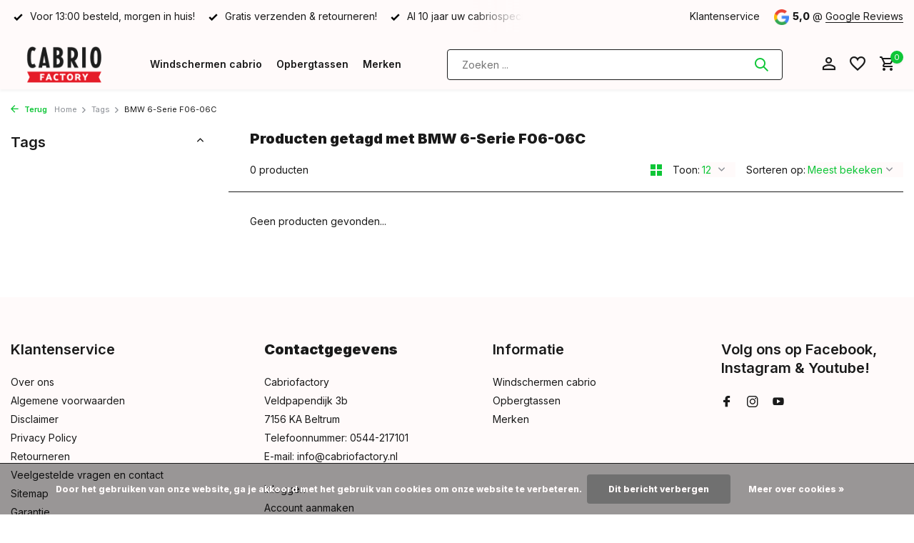

--- FILE ---
content_type: text/html;charset=utf-8
request_url: https://www.cabriofactory.nl/tags/bmw-6-serie-f06-06c/
body_size: 10425
content:
<!DOCTYPE html>
<html lang="nl">
  <head>
        <meta charset="utf-8"/>
<!-- [START] 'blocks/head.rain' -->
<!--

  (c) 2008-2026 Lightspeed Netherlands B.V.
  http://www.lightspeedhq.com
  Generated: 20-01-2026 @ 08:43:51

-->
<link rel="canonical" href="https://www.cabriofactory.nl/tags/bmw-6-serie-f06-06c/"/>
<link rel="alternate" href="https://www.cabriofactory.nl/index.rss" type="application/rss+xml" title="Nieuwe producten"/>
<link href="https://cdn.webshopapp.com/assets/cookielaw.css?2025-02-20" rel="stylesheet" type="text/css"/>
<meta name="robots" content="noodp,noydir"/>
<meta name="google-site-verification" content="l5iJ_MQCW29WL9LItUCQoeZ2ERMgWiisDdFkVt-Tdno"/>
<meta property="og:url" content="https://www.cabriofactory.nl/tags/bmw-6-serie-f06-06c/?source=facebook"/>
<meta property="og:site_name" content="Cabriofactory.nl"/>
<meta property="og:title" content="BMW 6-Serie F06-06C"/>
<meta property="og:description" content="Een windscherm voor je cabrio koop je bij de specialist! | Scherpe prijzen ✔️ Deskundig advies ✔️ Uitstekende service✔️"/>
<script>
(function(w,d,s,l,i){w[l]=w[l]||[];w[l].push({'gtm.start':
new Date().getTime(),event:'gtm.js'});var f=d.getElementsByTagName(s)[0],
j=d.createElement(s),dl=l!='dataLayer'?'&l='+l:'';j.async=true;j.src=
'https://www.googletagmanager.com/gtm.js?id='+i+dl;f.parentNode.insertBefore(j,f);
})(window,document,'script','dataLayer','GTM-NXBS7Q8');
</script>
<!--[if lt IE 9]>
<script src="https://cdn.webshopapp.com/assets/html5shiv.js?2025-02-20"></script>
<![endif]-->
<!-- [END] 'blocks/head.rain' -->
    <title>BMW 6-Serie F06-06C - Cabriofactory.nl</title>
    <meta name="description" content="Een windscherm voor je cabrio koop je bij de specialist! | Scherpe prijzen ✔️ Deskundig advies ✔️ Uitstekende service✔️" />
    <meta name="keywords" content="BMW, 6-Serie, F06-06C" />
    <meta http-equiv="X-UA-Compatible" content="IE=edge">
    <meta name="viewport" content="width=device-width, initial-scale=1.0, maximum-scale=5.0, user-scalable=no">
    <meta name="apple-mobile-web-app-capable" content="yes">
    <meta name="apple-mobile-web-app-status-bar-style" content="black">

    <link rel="shortcut icon" href="https://cdn.webshopapp.com/shops/332766/themes/175411/v/1160111/assets/favicon.ico?20220215120057" type="image/x-icon" />
    <link rel="preconnect" href="https://fonts.gstatic.com" />
    <link rel="dns-prefetch" href="https://fonts.gstatic.com">
    <link rel="preconnect" href="https://fonts.googleapis.com">
		<link rel="dns-prefetch" href="https://fonts.googleapis.com">
		<link rel="preconnect" href="https://ajax.googleapis.com">
		<link rel="dns-prefetch" href="https://ajax.googleapis.com">
		<link rel="preconnect" href="https://cdn.webshopapp.com/">
		<link rel="dns-prefetch" href="https://cdn.webshopapp.com/">
    
                        <link rel="preload" href="https://fonts.googleapis.com/css2?family=Inter:wght@300;400;600&family=Inter:wght@600;800;900&display=swap" as="style" />
    <link rel="preload" href="https://cdn.webshopapp.com/shops/332766/themes/175411/assets/bootstrap-min.css?20240410092642" as="style" />
    <link rel="preload" href="https://cdn.webshopapp.com/shops/332766/themes/175411/assets/owl-carousel-min.css?20240410092642" as="style" />
    <link rel="preload" href="https://cdn.jsdelivr.net/npm/@fancyapps/ui/dist/fancybox.css" as="style" />
    <link rel="preload" href="https://cdn.webshopapp.com/assets/gui-2-0.css?2025-02-20" as="style" />
    <link rel="preload" href="https://cdn.webshopapp.com/assets/gui-responsive-2-0.css?2025-02-20" as="style" />
        	<link rel="preload" href="https://cdn.webshopapp.com/shops/332766/themes/175411/assets/icomoon-medium.ttf?20240410092642" as="font" crossorigin>
        <link rel="preload" href="https://cdn.webshopapp.com/shops/332766/themes/175411/assets/style.css?20240410092642" as="style" />
    <link rel="preload" href="https://cdn.webshopapp.com/shops/332766/themes/175411/assets/custom.css?20240410092642" as="style" />
    
    <script src="https://cdn.webshopapp.com/assets/jquery-1-9-1.js?2025-02-20"></script>
            <link rel="preload" href="https://cdn.webshopapp.com/shops/332766/themes/175411/assets/bootstrap-min.js?20240410092642" as="script">
    <link rel="preload" href="https://cdn.webshopapp.com/assets/gui.js?2025-02-20" as="script">
    <link rel="preload" href="https://cdn.webshopapp.com/assets/gui-responsive-2-0.js?2025-02-20" as="script">
    <link rel="preload" href="https://cdn.webshopapp.com/shops/332766/themes/175411/assets/scripts.js?20240410092642" as="script">
    <link rel="preload" href="https://cdn.webshopapp.com/shops/332766/themes/175411/assets/global.js?20240410092642" as="script">
    
    <meta property="og:title" content="BMW 6-Serie F06-06C">
<meta property="og:type" content="website"> 
<meta property="og:site_name" content="Cabriofactory.nl">
<meta property="og:url" content="https://www.cabriofactory.nl/">
<meta property="og:image" content="https://cdn.webshopapp.com/shops/332766/themes/175411/assets/share-image.jpg?20240410092642">
<meta name="twitter:title" content="BMW 6-Serie F06-06C">
<meta name="twitter:description" content="Een windscherm voor je cabrio koop je bij de specialist! | Scherpe prijzen ✔️ Deskundig advies ✔️ Uitstekende service✔️">
<meta name="twitter:site" content="Cabriofactory.nl">
<meta name="twitter:card" content="https://cdn.webshopapp.com/shops/332766/themes/175411/v/1165416/assets/logo.png?20220217121956">
<meta name="twitter:image" content="https://cdn.webshopapp.com/shops/332766/themes/175411/assets/share-image.jpg?20240410092642">
<script type="application/ld+json">
  [
        {
      "@context": "https://schema.org/",
      "@type": "BreadcrumbList",
      "itemListElement":
      [
        {
          "@type": "ListItem",
          "position": 1,
          "item": {
            "@id": "https://www.cabriofactory.nl/",
            "name": "Home"
          }
        },
                {
          "@type": "ListItem",
          "position": 2,
          "item":	{
            "@id": "https://www.cabriofactory.nl/tags/",
            "name": "Tags"
          }
        },                {
          "@type": "ListItem",
          "position": 3,
          "item":	{
            "@id": "https://www.cabriofactory.nl/tags/bmw-6-serie-f06-06c/",
            "name": "BMW 6-Serie F06-06C"
          }
        }              ]
    },
            {
      "@context": "https://schema.org/",
      "@type": "Organization",
      "url": "https://www.cabriofactory.nl/",
      "name": "Cabriofactory.nl",
      "legalName": "Cabriofactory.nl",
      "description": "Een windscherm voor je cabrio koop je bij de specialist! | Scherpe prijzen ✔️ Deskundig advies ✔️ Uitstekende service✔️",
      "logo": "https://cdn.webshopapp.com/shops/332766/themes/175411/v/1165416/assets/logo.png?20220217121956",
      "image": "https://cdn.webshopapp.com/shops/332766/themes/175411/assets/share-image.jpg?20240410092642",
      "contactPoint": {
        "@type": "ContactPoint",
        "contactType": "Customer service",
        "telephone": ""
      },
      "address": {
        "@type": "PostalAddress",
        "streetAddress": "",
        "addressLocality": "",
        "postalCode": "",
        "addressCountry": "NL"
      }
          },
    { 
      "@context": "https://schema.org/", 
      "@type": "WebSite", 
      "url": "https://www.cabriofactory.nl/", 
      "name": "Cabriofactory.nl",
      "description": "Een windscherm voor je cabrio koop je bij de specialist! | Scherpe prijzen ✔️ Deskundig advies ✔️ Uitstekende service✔️",
      "author": [
        {
          "@type": "Organization",
          "url": "https://www.dmws.nl/",
          "name": "DMWS BV",
          "address": {
            "@type": "PostalAddress",
            "streetAddress": "Wilhelmina plein 25",
            "addressLocality": "Eindhoven",
            "addressRegion": "NB",
            "postalCode": "5611 HG",
            "addressCountry": "NL"
          }
        }
      ]
    }      ]
</script>    
    <link rel="stylesheet" href="https://fonts.googleapis.com/css2?family=Inter:wght@300;400;600&family=Inter:wght@600;800;900&display=swap" type="text/css">
    <link rel="stylesheet" href="https://cdn.webshopapp.com/shops/332766/themes/175411/assets/bootstrap-min.css?20240410092642" type="text/css">
    <link rel="stylesheet" href="https://cdn.webshopapp.com/shops/332766/themes/175411/assets/owl-carousel-min.css?20240410092642" type="text/css">
    <link rel="stylesheet" href="https://cdn.jsdelivr.net/npm/@fancyapps/ui/dist/fancybox.css" type="text/css">
    <link rel="stylesheet" href="https://cdn.webshopapp.com/assets/gui-2-0.css?2025-02-20" type="text/css">
    <link rel="stylesheet" href="https://cdn.webshopapp.com/assets/gui-responsive-2-0.css?2025-02-20" type="text/css">
    <link rel="stylesheet" href="https://cdn.webshopapp.com/shops/332766/themes/175411/assets/style.css?20240410092642" type="text/css">
    <link rel="stylesheet" href="https://cdn.webshopapp.com/shops/332766/themes/175411/assets/custom.css?20240410092642" type="text/css">
  </head>
  <body>
    <aside id="cart" class="sidebar d-flex cart palette-bg-white"><div class="heading d-none d-sm-block"><i class="icon-x close"></i><h3>Mijn winkelwagen</h3></div><div class="heading d-sm-none palette-bg-accent-light mobile"><i class="icon-x close"></i><h3>Mijn winkelwagen</h3></div><div class="filledCart d-none"><ul class="list-cart list-inline mb-0 scrollbar"></ul><div class="totals-wrap"><p data-cart="total">Totaal (<span class="length">0</span>) producten<span class="amount">€0,00</span></p><p class="total" data-cart="grand-total"><b>Totaalbedrag</b><span class="grey">Incl. btw</span><span><b>€0,00</b></span></p></div><div class="continue d-flex align-items-center"><a href="https://www.cabriofactory.nl/cart/" class="button solid cta">Ja, ik wil dit bestellen</a></div><div class="link"><b>Niet goed? Geld terug!</b></div></div><p class="emptyCart align-items-center">U heeft geen artikelen in uw winkelwagen...</p><div class="bottom d-none d-sm-block"><div class="payments d-flex justify-content-center flex-wrap dmws-payments"><div class="d-flex align-items-center justify-content-center"><img class="lazy" src="https://cdn.webshopapp.com/shops/332766/themes/175411/assets/lazy-preload.jpg?20240410092642" data-src="https://cdn.webshopapp.com/assets/icon-payment-ideal.png?2025-02-20" alt="iDEAL" height="16" width="37" /></div><div class="d-flex align-items-center justify-content-center"><img class="lazy" src="https://cdn.webshopapp.com/shops/332766/themes/175411/assets/lazy-preload.jpg?20240410092642" data-src="https://cdn.webshopapp.com/assets/icon-payment-mistercash.png?2025-02-20" alt="Bancontact" height="16" width="37" /></div><div class="d-flex align-items-center justify-content-center"><img class="lazy" src="https://cdn.webshopapp.com/shops/332766/themes/175411/assets/lazy-preload.jpg?20240410092642" data-src="https://cdn.webshopapp.com/assets/icon-payment-paypal.png?2025-02-20" alt="PayPal" height="16" width="37" /></div><div class="d-flex align-items-center justify-content-center"><img class="lazy" src="https://cdn.webshopapp.com/shops/332766/themes/175411/assets/lazy-preload.jpg?20240410092642" data-src="https://cdn.webshopapp.com/assets/icon-payment-banktransfer.png?2025-02-20" alt="Bank transfer" height="16" width="37" /></div><div class="d-flex align-items-center justify-content-center"><img class="lazy" src="https://cdn.webshopapp.com/shops/332766/themes/175411/assets/lazy-preload.jpg?20240410092642" data-src="https://cdn.webshopapp.com/assets/icon-payment-kbc.png?2025-02-20" alt="KBC" height="16" width="37" /></div></div></div></aside><header id="variant-4" class="d-none d-md-block sticky"><div class="topbar palette-bg-white"><div class="container"><div class="row align-items-center justify-content-between"><div class="col-6 col-xl-7"><div class="usp" data-total="3"><div class="list"><div class="item"><i class="icon-check"></i> Voor 13:00 besteld, morgen in huis!</div><div class="item"><i class="icon-check"></i> Gratis verzenden & retourneren!</div><div class="item"><i class="icon-check"></i> Al 10 jaar uw cabriospecialist!</div></div></div></div><div class="col-6 col-xl-5 d-flex align-items-center justify-content-end"><div><a href="/service">Klantenservice</a></div><div class="review-widget"><img class="lazy" src="https://cdn.webshopapp.com/shops/332766/themes/175411/assets/lazy-preload.jpg?20240410092642" data-src="https://cdn.webshopapp.com/shops/332766/themes/175411/assets/review-widget.png?20240410092642" alt="Review Logo" height="22" width="22" /><b>5,0</b><span class="d-none d-lg-inline"> @ <a href="https://www.google.com/search?sca_esv=3d20c04c2adbaa4c&amp;sca_upv=1&amp;rlz=1C1VDKB_nlNL978NL978&amp;sxsrf=ACQVn08d0SOWgsbm2U-_AdOpDB9PQToDOA:1712732759760&amp;uds=AMwkrPtyB8MsmozA4Lwzqy2G2HCu0qbm4ObTjsN3lnxmT3sR26ruq61lOs3jDI1PEt0B63KmkMTi71YhbDUnZpb4yR96nm8ToP5AaXDTUf" target="_blank">Google  Reviews</a></span></div></div></div></div></div><div class="sticky"><div class="overlay palette-bg-black"></div><div class="mainbar shadow palette-bg-white"><div class="container"><div class="row"><div class="col-12 d-flex align-items-center justify-content-between"><a href="https://www.cabriofactory.nl/" title="Cabrio windscherm nodig? Wij helpen je graag!" class="logo nf"><img src="https://cdn.webshopapp.com/shops/332766/themes/175411/v/1165416/assets/logo.png?20220217121956" alt="Cabrio windscherm nodig? Wij helpen je graag!" width="150" height="1300" /></a><ul class="d-none d-md-block list-inline mb-0 navigation"><li class="list-inline-item "><a class="itemLink" href="https://www.cabriofactory.nl/windschermen-cabrio/" title="Windschermen cabrio" >Windschermen cabrio</a></li><li class="list-inline-item "><a class="itemLink" href="https://www.cabriofactory.nl/overige/opbergtassen/" title="Opbergtassen" >Opbergtassen</a></li><li class="list-inline-item "><a class="itemLink" href="https://www.cabriofactory.nl/brands/" title="Merken" >Merken</a></li></ul><form action="https://www.cabriofactory.nl/search/" method="get" role="search" class="formSearch search-form default"><input type="text" name="q" autocomplete="off" value="" aria-label="Zoeken" placeholder="Zoeken ..." /><i class="icon-x"></i><button type="submit" class="search-btn" title="Zoeken"><i class="icon-search"></i></button><div class="search-results palette-bg-light"><div class="heading">Zoekresultaten voor '<span></span>'</div><ul class="list-inline list-results"></ul><ul class="list-inline list-products"></ul><a href="#" class="all">Bekijk alle resultaten</a></div></form><div class="wrap-cart d-flex align-items-center"><div class="drop-down with-overlay account login"><div class="current"><a href="https://www.cabriofactory.nl/account/login/" aria-label="Mijn account" class="nf"><i class="icon-account"></i></a></div><div class="drop shadow d-none d-md-block"><ul class="list-inline mb-0"></ul><div class="d-flex align-items-center justify-content-between"><a href="https://www.cabriofactory.nl/account/login/" class="button">Inloggen</a><span>Nieuw? <a href="https://www.cabriofactory.nl/account/register/">Account aanmaken</a></span></div></div></div><div class="drop-down with-overlay account wishlist"><div class="current"><a href="https://www.cabriofactory.nl/account/login/" aria-label="Verlanglijst" class="nf"><span class="fs0">Verlanglijst</span><i class="icon-wishlist"></i></a></div><div class="drop shadow d-none d-md-block"><h4>Geen producten op verlanglijst...</h4><p>Log in en voeg producten toe door op het <i class="icon-wishlist"></i> icoon te klikken.</p><div class="d-flex align-items-center justify-content-between"><a href="https://www.cabriofactory.nl/account/login/" class="button">Inloggen</a><span>Nieuw? <a href="https://www.cabriofactory.nl/account/register/">Account aanmaken</a></span></div></div></div><a href="https://www.cabriofactory.nl/cart/" class="pos-r cart nf"><i class="icon-cart"></i><span class="count">0</span></a></div></div></div></div></div></div><div class="spacetop"></div></header><header id="mobile-variant-4" class="d-md-none mobile-header sticky"><div class="overlay palette-bg-black"></div><div class="top shadow palette-bg-white"><div class="container"><div class="row"><div class="col-12 d-flex align-items-center justify-content-between"><div class="d-md-none mobile-menu"><i class="icon-menu"></i><div class="menu-wrapper"><div class="d-flex align-items-center justify-content-between heading palette-bg-accent-dark"><span>Menu</span><i class="icon-x"></i></div><ul class="list-inline mb-0 palette-bg-white"><li><a href="https://www.cabriofactory.nl/windschermen-cabrio/" title="Windschermen cabrio" >Windschermen cabrio</a></li><li><a href="https://www.cabriofactory.nl/overige/opbergtassen/" title="Opbergtassen" >Opbergtassen</a></li><li><a href="https://www.cabriofactory.nl/brands/" title="Merken" >Merken</a></li><li class="categories images"><a href="https://www.cabriofactory.nl/catalog/" data-title="categorieën">Categorieën</a><div class="back">Terug naar <span></span></div><ul><li class="has-sub img"><a href="https://www.cabriofactory.nl/windschermen-cabrio/" class="nf" data-title="windschermen cabrio"><img src="https://cdn.webshopapp.com/shops/332766/files/429432922/30x40x3/image.jpg" alt="Windschermen cabrio" height="40" width="30" />Windschermen cabrio<i class="icon-chevron-down"></i></a><ul class="sub"><li class="has-children"><a href="https://www.cabriofactory.nl/windschermen-cabrio/alfa-romeo/" data-title="alfa romeo">Alfa Romeo<i class="icon-chevron-down"></i></a><ul class="sub"><li><a href="https://www.cabriofactory.nl/windschermen-cabrio/alfa-romeo/alfa-romeo-spider-brera-939/" data-title="alfa romeo spider brera 939">Alfa Romeo Spider Brera 939</a></li><li><a href="https://www.cabriofactory.nl/windschermen-cabrio/alfa-romeo/alfa-romeo-spider-105-115/" data-title="alfa romeo spider 105 115">Alfa Romeo Spider 105 115</a></li><li><a href="https://www.cabriofactory.nl/windschermen-cabrio/alfa-romeo/alfa-romeo-spider-916/" data-title="alfa romeo spider 916">Alfa Romeo Spider 916</a></li></ul></li><li class="has-children"><a href="https://www.cabriofactory.nl/windschermen-cabrio/audi/" data-title="audi">Audi<i class="icon-chevron-down"></i></a><ul class="sub"><li><a href="https://www.cabriofactory.nl/windschermen-cabrio/audi/audi-80/" data-title="audi 80">Audi 80</a></li><li><a href="https://www.cabriofactory.nl/windschermen-cabrio/audi/audi-a3/" data-title="audi a3 ">Audi A3 <i class="icon-chevron-down"></i></a><ul class="sub"><li><a href="https://www.cabriofactory.nl/windschermen-cabrio/audi/audi-a3/audi-a3-8p/" data-title="audi a3 8p">Audi A3 8P</a></li><li><a href="https://www.cabriofactory.nl/windschermen-cabrio/audi/audi-a3/audi-a3-8v/" data-title="audi a3 8v">Audi A3 8V</a></li></ul></li><li><a href="https://www.cabriofactory.nl/windschermen-cabrio/audi/audi-a4/" data-title="audi a4">Audi A4</a></li><li><a href="https://www.cabriofactory.nl/windschermen-cabrio/audi/audi-a5/" data-title="audi a5">Audi A5<i class="icon-chevron-down"></i></a><ul class="sub"><li><a href="https://www.cabriofactory.nl/windschermen-cabrio/audi/audi-a5/audi-a5-8f7/" data-title="audi a5 8f7">Audi A5 8F7</a></li><li><a href="https://www.cabriofactory.nl/windschermen-cabrio/audi/audi-a5/audi-a5-f57/" data-title="audi a5 f57">Audi A5 F57</a></li></ul></li><li><a href="https://www.cabriofactory.nl/windschermen-cabrio/audi/audi-tt/" data-title="audi tt">Audi TT<i class="icon-chevron-down"></i></a><ul class="sub"><li><a href="https://www.cabriofactory.nl/windschermen-cabrio/audi/audi-tt/audi-tt-8s-fv9/" data-title="audi tt 8s fv9">Audi TT 8S FV9</a></li><li><a href="https://www.cabriofactory.nl/windschermen-cabrio/audi/audi-tt/audi-tt-roadster-8j/" data-title="audi tt roadster 8j">Audi TT Roadster 8J</a></li><li><a href="https://www.cabriofactory.nl/windschermen-cabrio/audi/audi-tt/audi-tt-roadster-8n/" data-title="audi tt roadster 8n">Audi TT Roadster 8N</a></li></ul></li></ul></li><li class="has-children"><a href="https://www.cabriofactory.nl/windschermen-cabrio/bmw/" data-title="bmw">BMW<i class="icon-chevron-down"></i></a><ul class="sub"><li><a href="https://www.cabriofactory.nl/windschermen-cabrio/bmw/bmw-1-serie-e88/" data-title="bmw 1-serie e88">BMW 1-Serie E88</a></li><li><a href="https://www.cabriofactory.nl/windschermen-cabrio/bmw/bmw-2-serie-f23/" data-title="bmw 2-serie f23">BMW 2-Serie F23</a></li><li><a href="https://www.cabriofactory.nl/windschermen-cabrio/bmw/bmw-3-serie/" data-title="bmw 3-serie">BMW 3-Serie<i class="icon-chevron-down"></i></a><ul class="sub"><li><a href="https://www.cabriofactory.nl/windschermen-cabrio/bmw/bmw-3-serie/bmw-3-serie-e30/" data-title="bmw 3-serie e30">BMW 3-Serie E30</a></li><li><a href="https://www.cabriofactory.nl/windschermen-cabrio/bmw/bmw-3-serie/bmw-3-serie-e36/" data-title="bmw 3-serie e36">BMW 3-Serie E36</a></li><li><a href="https://www.cabriofactory.nl/windschermen-cabrio/bmw/bmw-3-serie/bmw-3-serie-e46/" data-title="bmw 3-serie e46">BMW 3-Serie E46</a></li><li><a href="https://www.cabriofactory.nl/windschermen-cabrio/bmw/bmw-3-serie/bmw-3-serie-e93/" data-title="bmw 3-serie e93">BMW 3-Serie E93</a></li></ul></li><li><a href="https://www.cabriofactory.nl/windschermen-cabrio/bmw/bmw-4-serie-f33/" data-title="bmw 4-serie f33">BMW 4-Serie F33</a></li><li><a href="https://www.cabriofactory.nl/windschermen-cabrio/bmw/bmw-6-serie/" data-title="bmw 6-serie">BMW 6-Serie<i class="icon-chevron-down"></i></a><ul class="sub"><li><a href="https://www.cabriofactory.nl/windschermen-cabrio/bmw/bmw-6-serie/bmw-6-serie-e64/" data-title="bmw 6-serie e64">BMW 6-Serie E64</a></li><li><a href="https://www.cabriofactory.nl/windschermen-cabrio/bmw/bmw-6-serie/bmw-6-serie-f12/" data-title="bmw 6-serie f12">BMW 6-Serie F12</a></li></ul></li><li><a href="https://www.cabriofactory.nl/windschermen-cabrio/bmw/bmw-z3-roadster/" data-title="bmw z3 roadster">BMW Z3 Roadster</a></li><li><a href="https://www.cabriofactory.nl/windschermen-cabrio/bmw/bmw-z4-roadster/" data-title="bmw z4 roadster">BMW Z4 Roadster</a></li></ul></li><li class="has-children"><a href="https://www.cabriofactory.nl/windschermen-cabrio/citroen/" data-title="citroen">Citroen<i class="icon-chevron-down"></i></a><ul class="sub"><li><a href="https://www.cabriofactory.nl/windschermen-cabrio/citroen/citroen-ds3/" data-title="citroen ds3">Citroen DS3</a></li></ul></li><li class="has-children"><a href="https://www.cabriofactory.nl/windschermen-cabrio/chevrolet-11225253/" data-title="chevrolet">Chevrolet<i class="icon-chevron-down"></i></a><ul class="sub"><li><a href="https://www.cabriofactory.nl/windschermen-cabrio/chevrolet-11225253/chevrolet-camaro/" data-title="chevrolet camaro">Chevrolet Camaro<i class="icon-chevron-down"></i></a><ul class="sub"><li><a href="https://www.cabriofactory.nl/windschermen-cabrio/chevrolet-11225253/chevrolet-camaro/chevrolet-camaro-5/" data-title="chevrolet camaro 5">Chevrolet Camaro 5</a></li><li><a href="https://www.cabriofactory.nl/windschermen-cabrio/chevrolet-11225253/chevrolet-camaro/chevrolet-camaro-6/" data-title="chevrolet camaro 6">Chevrolet Camaro 6</a></li></ul></li></ul></li><li class="has-children"><a href="https://www.cabriofactory.nl/windschermen-cabrio/chrysler-11225256/" data-title="chrysler">Chrysler<i class="icon-chevron-down"></i></a><ul class="sub"><li><a href="https://www.cabriofactory.nl/windschermen-cabrio/chrysler-11225256/chrysler-crossfire/" data-title="chrysler crossfire">Chrysler Crossfire</a></li><li><a href="https://www.cabriofactory.nl/windschermen-cabrio/chrysler-11225256/chrysler-le-baron/" data-title="chrysler le baron">Chrysler Le Baron</a></li><li><a href="https://www.cabriofactory.nl/windschermen-cabrio/chrysler-11225256/chrysler-pt-cruiser/" data-title="chrysler pt cruiser">Chrysler PT Cruiser</a></li><li><a href="https://www.cabriofactory.nl/windschermen-cabrio/chrysler-11225256/chrysler-sebring/" data-title="chrysler sebring">Chrysler Sebring<i class="icon-chevron-down"></i></a><ul class="sub"><li><a href="https://www.cabriofactory.nl/windschermen-cabrio/chrysler-11225256/chrysler-sebring/chrysler-sebring-stratus/" data-title="chrysler sebring stratus">Chrysler Sebring Stratus</a></li><li><a href="https://www.cabriofactory.nl/windschermen-cabrio/chrysler-11225256/chrysler-sebring/chrysler-sebring-js/" data-title="chrysler sebring js">Chrysler Sebring JS</a></li></ul></li></ul></li><li class="has-children"><a href="https://www.cabriofactory.nl/windschermen-cabrio/daihatsu/" data-title="daihatsu">Daihatsu<i class="icon-chevron-down"></i></a><ul class="sub"><li><a href="https://www.cabriofactory.nl/windschermen-cabrio/daihatsu/daihatsu-copen/" data-title="daihatsu copen">Daihatsu Copen</a></li></ul></li><li class="has-children"><a href="https://www.cabriofactory.nl/windschermen-cabrio/fiat/" data-title="fiat">Fiat<i class="icon-chevron-down"></i></a><ul class="sub"><li><a href="https://www.cabriofactory.nl/windschermen-cabrio/fiat/fiat-124-spider/" data-title="fiat 124 spider">Fiat 124 Spider</a></li><li><a href="https://www.cabriofactory.nl/windschermen-cabrio/fiat/fiat-124-spider-11225376/" data-title="fiat 124 spider">Fiat 124 Spider</a></li><li><a href="https://www.cabriofactory.nl/windschermen-cabrio/fiat/fiat-barchetta/" data-title="fiat barchetta">Fiat Barchetta</a></li><li><a href="https://www.cabriofactory.nl/windschermen-cabrio/fiat/fiat-punto-1/" data-title="fiat punto 1">Fiat Punto 1</a></li></ul></li><li class="has-children"><a href="https://www.cabriofactory.nl/windschermen-cabrio/ford-11225267/" data-title="ford">Ford<i class="icon-chevron-down"></i></a><ul class="sub"><li><a href="https://www.cabriofactory.nl/windschermen-cabrio/ford-11225267/ford-focus/" data-title="ford focus">Ford Focus</a></li><li><a href="https://www.cabriofactory.nl/windschermen-cabrio/ford-11225267/ford-ka/" data-title="ford ka">Ford KA</a></li><li><a href="https://www.cabriofactory.nl/windschermen-cabrio/ford-11225267/ford-mustang-5/" data-title="ford mustang 5">Ford Mustang 5</a></li><li><a href="https://www.cabriofactory.nl/windschermen-cabrio/ford-11225267/ford-mustang-6/" data-title="ford mustang 6">Ford Mustang 6</a></li></ul></li><li class="has-children"><a href="https://www.cabriofactory.nl/windschermen-cabrio/honda-11225269/" data-title="honda">Honda<i class="icon-chevron-down"></i></a><ul class="sub"><li><a href="https://www.cabriofactory.nl/windschermen-cabrio/honda-11225269/honda-s2000/" data-title="honda s2000">Honda S2000</a></li></ul></li><li class="has-children"><a href="https://www.cabriofactory.nl/windschermen-cabrio/infiniti/" data-title="infiniti">Infiniti<i class="icon-chevron-down"></i></a><ul class="sub"><li><a href="https://www.cabriofactory.nl/windschermen-cabrio/infiniti/infiniti-g37-q60/" data-title="infiniti g37/q60">Infiniti G37/Q60</a></li></ul></li><li class="has-children"><a href="https://www.cabriofactory.nl/windschermen-cabrio/jaguar/" data-title="jaguar">Jaguar<i class="icon-chevron-down"></i></a><ul class="sub"><li><a href="https://www.cabriofactory.nl/windschermen-cabrio/jaguar/jaguar-e-type-3/" data-title="jaguar e type 3">Jaguar E Type 3</a></li><li><a href="https://www.cabriofactory.nl/windschermen-cabrio/jaguar/jaguar-xjs/" data-title="jaguar xjs">Jaguar XJS</a></li><li><a href="https://www.cabriofactory.nl/windschermen-cabrio/jaguar/jaguar-xk/" data-title="jaguar xk">Jaguar XK</a></li><li><a href="https://www.cabriofactory.nl/windschermen-cabrio/jaguar/jaguar-xk8/" data-title="jaguar xk8">Jaguar XK8</a></li></ul></li><li class="has-children"><a href="https://www.cabriofactory.nl/windschermen-cabrio/land-rover/" data-title="land rover">Land Rover<i class="icon-chevron-down"></i></a><ul class="sub"><li><a href="https://www.cabriofactory.nl/windschermen-cabrio/land-rover/range-rover-evoque/" data-title="range rover evoque">Range Rover Evoque</a></li></ul></li><li class="has-children"><a href="https://www.cabriofactory.nl/windschermen-cabrio/lexus/" data-title="lexus">Lexus<i class="icon-chevron-down"></i></a><ul class="sub"><li><a href="https://www.cabriofactory.nl/windschermen-cabrio/lexus/lexus-sc430/" data-title="lexus sc430">Lexus SC430</a></li><li><a href="https://www.cabriofactory.nl/windschermen-cabrio/lexus/lexus-is-250c-350c/" data-title="lexus is 250c/350c">Lexus IS 250C/350C</a></li></ul></li><li class="has-children"><a href="https://www.cabriofactory.nl/windschermen-cabrio/mazda-11225278/" data-title="mazda">Mazda<i class="icon-chevron-down"></i></a><ul class="sub"><li><a href="https://www.cabriofactory.nl/windschermen-cabrio/mazda-11225278/mazda-mx5-na-nb/" data-title="mazda mx5 na/nb">Mazda MX5 NA/NB</a></li><li><a href="https://www.cabriofactory.nl/windschermen-cabrio/mazda-11225278/mazda-mx5-nc/" data-title="mazda mx5 nc">Mazda MX5 NC</a></li><li><a href="https://www.cabriofactory.nl/windschermen-cabrio/mazda-11225278/mazda-mx5-nd/" data-title="mazda mx5 nd">Mazda MX5 ND</a></li></ul></li><li class="has-children"><a href="https://www.cabriofactory.nl/windschermen-cabrio/mercedes-11225280/" data-title="mercedes">Mercedes<i class="icon-chevron-down"></i></a><ul class="sub"><li><a href="https://www.cabriofactory.nl/windschermen-cabrio/mercedes-11225280/mercedes-clk/" data-title="mercedes clk">Mercedes CLK<i class="icon-chevron-down"></i></a><ul class="sub"><li><a href="https://www.cabriofactory.nl/windschermen-cabrio/mercedes-11225280/mercedes-clk/mercedes-clk-w208/" data-title="mercedes clk w208">Mercedes CLK W208</a></li><li><a href="https://www.cabriofactory.nl/windschermen-cabrio/mercedes-11225280/mercedes-clk/mercedes-clk-w209/" data-title="mercedes clk w209">Mercedes CLK W209</a></li></ul></li><li><a href="https://www.cabriofactory.nl/windschermen-cabrio/mercedes-11225280/mercedes-e-klasse/" data-title="mercedes e-klasse">Mercedes E-Klasse<i class="icon-chevron-down"></i></a><ul class="sub"><li><a href="https://www.cabriofactory.nl/windschermen-cabrio/mercedes-11225280/mercedes-e-klasse/mercedes-e-klasse-a124/" data-title="mercedes e-klasse a124">Mercedes E-Klasse A124</a></li><li><a href="https://www.cabriofactory.nl/windschermen-cabrio/mercedes-11225280/mercedes-e-klasse/mercedes-e-klasse-a207/" data-title="mercedes e-klasse a207">Mercedes E-Klasse A207</a></li></ul></li><li><a href="https://www.cabriofactory.nl/windschermen-cabrio/mercedes-11225280/mercedes-sl/" data-title="mercedes sl">Mercedes SL<i class="icon-chevron-down"></i></a><ul class="sub"><li><a href="https://www.cabriofactory.nl/windschermen-cabrio/mercedes-11225280/mercedes-sl/mercedes-sl-w113/" data-title="mercedes sl w113">Mercedes SL W113</a></li><li><a href="https://www.cabriofactory.nl/windschermen-cabrio/mercedes-11225280/mercedes-sl/mercedes-sl-r107/" data-title="mercedes sl r107">Mercedes SL R107</a></li><li><a href="https://www.cabriofactory.nl/windschermen-cabrio/mercedes-11225280/mercedes-sl/mercedes-sl-r129/" data-title="mercedes sl r129">Mercedes SL R129</a></li><li><a href="https://www.cabriofactory.nl/windschermen-cabrio/mercedes-11225280/mercedes-sl/mercedes-sl-r230/" data-title="mercedes sl r230">Mercedes SL R230</a></li></ul></li><li><a href="https://www.cabriofactory.nl/windschermen-cabrio/mercedes-11225280/mercedes-slk/" data-title="mercedes slk">Mercedes SLK<i class="icon-chevron-down"></i></a><ul class="sub"><li><a href="https://www.cabriofactory.nl/windschermen-cabrio/mercedes-11225280/mercedes-slk/mercedes-slk-r170/" data-title="mercedes slk r170">Mercedes SLK R170</a></li><li><a href="https://www.cabriofactory.nl/windschermen-cabrio/mercedes-11225280/mercedes-slk/mercedes-slk-r171/" data-title="mercedes slk r171">Mercedes SLK R171</a></li><li><a href="https://www.cabriofactory.nl/windschermen-cabrio/mercedes-11225280/mercedes-slk/mercedes-slk-r172/" data-title="mercedes slk r172">Mercedes SLK R172</a></li></ul></li></ul></li><li class="has-children"><a href="https://www.cabriofactory.nl/windschermen-cabrio/mg-11225282/" data-title="mg">MG<i class="icon-chevron-down"></i></a><ul class="sub"><li><a href="https://www.cabriofactory.nl/windschermen-cabrio/mg-11225282/mg-mgb/" data-title="mg mgb">MG MGB</a></li><li><a href="https://www.cabriofactory.nl/windschermen-cabrio/mg-11225282/mg-mgf-mgtf/" data-title="mg mgf/mgtf">MG MGF/MGTF</a></li></ul></li><li class="has-children"><a href="https://www.cabriofactory.nl/windschermen-cabrio/mini-11225284/" data-title="mini">Mini<i class="icon-chevron-down"></i></a><ul class="sub"><li><a href="https://www.cabriofactory.nl/windschermen-cabrio/mini-11225284/mini-f57/" data-title="mini f57">Mini F57</a></li><li><a href="https://www.cabriofactory.nl/windschermen-cabrio/mini-11225284/mini-r52-r57/" data-title="mini r52 r57">Mini R52 R57</a></li></ul></li><li class="has-children"><a href="https://www.cabriofactory.nl/windschermen-cabrio/mitsubishi-11534722/" data-title="mitsubishi">Mitsubishi<i class="icon-chevron-down"></i></a><ul class="sub"><li><a href="https://www.cabriofactory.nl/windschermen-cabrio/mitsubishi-11534722/mitsubishi-colt/" data-title="mitsubishi colt ">Mitsubishi Colt </a></li></ul></li><li class="has-children"><a href="https://www.cabriofactory.nl/windschermen-cabrio/nissan-11225286/" data-title="nissan">Nissan<i class="icon-chevron-down"></i></a><ul class="sub"><li><a href="https://www.cabriofactory.nl/windschermen-cabrio/nissan-11225286/nissan-micra/" data-title="nissan micra">Nissan Micra</a></li></ul></li><li class="has-children"><a href="https://www.cabriofactory.nl/windschermen-cabrio/opel/" data-title="opel">Opel<i class="icon-chevron-down"></i></a><ul class="sub"><li><a href="https://www.cabriofactory.nl/windschermen-cabrio/opel/opel-astra/" data-title="opel astra">Opel Astra<i class="icon-chevron-down"></i></a><ul class="sub"><li><a href="https://www.cabriofactory.nl/windschermen-cabrio/opel/opel-astra/opel-astra-f/" data-title="opel astra f">Opel Astra F</a></li><li><a href="https://www.cabriofactory.nl/windschermen-cabrio/opel/opel-astra/opel-astra-g/" data-title="opel astra g">Opel Astra G</a></li><li><a href="https://www.cabriofactory.nl/windschermen-cabrio/opel/opel-astra/opel-astra-h/" data-title="opel astra h">Opel Astra H</a></li></ul></li><li><a href="https://www.cabriofactory.nl/windschermen-cabrio/opel/opel-cascada/" data-title="opel cascada">Opel Cascada</a></li><li><a href="https://www.cabriofactory.nl/windschermen-cabrio/opel/opel-tigra/" data-title="opel tigra">Opel Tigra</a></li><li><a href="https://www.cabriofactory.nl/windschermen-cabrio/opel/opel-gt-roadster/" data-title="opel gt roadster">Opel GT Roadster</a></li></ul></li><li class="has-children"><a href="https://www.cabriofactory.nl/windschermen-cabrio/porsche-11225292/" data-title="porsche">Porsche<i class="icon-chevron-down"></i></a><ul class="sub"><li><a href="https://www.cabriofactory.nl/windschermen-cabrio/porsche-11225292/porsche-911-speedster/" data-title="porsche 911 speedster">Porsche 911 Speedster</a></li><li><a href="https://www.cabriofactory.nl/windschermen-cabrio/porsche-11225292/porsche-911-964/" data-title="porsche 911/964">Porsche 911/964</a></li><li><a href="https://www.cabriofactory.nl/windschermen-cabrio/porsche-11225292/porsche-911-993/" data-title="porsche 911/993">Porsche 911/993</a></li><li><a href="https://www.cabriofactory.nl/windschermen-cabrio/porsche-11225292/porsche-911-996-997/" data-title="porsche 911/996/997">Porsche 911/996/997</a></li><li><a href="https://www.cabriofactory.nl/windschermen-cabrio/porsche-11225292/porsche-944-968/" data-title="porsche 944/968">Porsche 944/968</a></li></ul></li><li class="has-children"><a href="https://www.cabriofactory.nl/windschermen-cabrio/peugeot-11225290/" data-title="peugeot">Peugeot<i class="icon-chevron-down"></i></a><ul class="sub"><li><a href="https://www.cabriofactory.nl/windschermen-cabrio/peugeot-11225290/peugeot-205/" data-title="peugeot 205">Peugeot 205</a></li><li><a href="https://www.cabriofactory.nl/windschermen-cabrio/peugeot-11225290/peugeot-206/" data-title="peugeot 206">Peugeot 206</a></li><li><a href="https://www.cabriofactory.nl/windschermen-cabrio/peugeot-11225290/peugeot-207/" data-title="peugeot 207">Peugeot 207</a></li><li><a href="https://www.cabriofactory.nl/windschermen-cabrio/peugeot-11225290/peugeot-306/" data-title="peugeot 306">Peugeot 306</a></li><li><a href="https://www.cabriofactory.nl/windschermen-cabrio/peugeot-11225290/peugeot-307/" data-title="peugeot 307">Peugeot 307</a></li><li><a href="https://www.cabriofactory.nl/windschermen-cabrio/peugeot-11225290/peugeot-308/" data-title="peugeot 308">Peugeot 308</a></li></ul></li><li class="has-children"><a href="https://www.cabriofactory.nl/windschermen-cabrio/renault-11225296/" data-title="renault">Renault<i class="icon-chevron-down"></i></a><ul class="sub"><li><a href="https://www.cabriofactory.nl/windschermen-cabrio/renault-11225296/renault-megane-1/" data-title="renault megane 1">Renault Megane 1</a></li><li><a href="https://www.cabriofactory.nl/windschermen-cabrio/renault-11225296/renault-megane-2/" data-title="renault megane 2">Renault Megane 2</a></li><li><a href="https://www.cabriofactory.nl/windschermen-cabrio/renault-11225296/renault-megane-3/" data-title="renault megane 3">Renault Megane 3</a></li></ul></li><li class="has-children"><a href="https://www.cabriofactory.nl/windschermen-cabrio/saab-11225298/" data-title="saab">Saab<i class="icon-chevron-down"></i></a><ul class="sub"><li><a href="https://www.cabriofactory.nl/windschermen-cabrio/saab-11225298/saab-900-classic/" data-title="saab 900 classic">Saab 900 Classic</a></li><li><a href="https://www.cabriofactory.nl/windschermen-cabrio/saab-11225298/saab-900-ng-93-ys3d/" data-title="saab 900 ng/9.3 ys3d">Saab 900 NG/9.3 YS3D</a></li><li><a href="https://www.cabriofactory.nl/windschermen-cabrio/saab-11225298/saab-900-93-ys3f/" data-title="saab 900/9.3 ys3f">Saab 900/9.3 YS3F</a></li></ul></li><li class="has-children"><a href="https://www.cabriofactory.nl/windschermen-cabrio/toyota/" data-title="toyota">Toyota<i class="icon-chevron-down"></i></a><ul class="sub"><li><a href="https://www.cabriofactory.nl/windschermen-cabrio/toyota/toyota-celica-t18/" data-title="toyota celica t18">Toyota Celica T18</a></li><li><a href="https://www.cabriofactory.nl/windschermen-cabrio/toyota/toyota-mr2-w3/" data-title="toyota mr2 w3">Toyota MR2 W3</a></li></ul></li><li class="has-children"><a href="https://www.cabriofactory.nl/windschermen-cabrio/triumph-11225302/" data-title="triumph">Triumph<i class="icon-chevron-down"></i></a><ul class="sub"><li><a href="https://www.cabriofactory.nl/windschermen-cabrio/triumph-11225302/triumph-spitfire/" data-title="triumph spitfire">Triumph Spitfire</a></li><li><a href="https://www.cabriofactory.nl/windschermen-cabrio/triumph-11225302/triumph-tr4-tr5-tr6/" data-title="triumph tr4 / tr5 / tr6">Triumph TR4 / TR5 / TR6</a></li></ul></li><li class="has-children"><a href="https://www.cabriofactory.nl/windschermen-cabrio/volkswagen/" data-title="volkswagen">Volkswagen<i class="icon-chevron-down"></i></a><ul class="sub"><li><a href="https://www.cabriofactory.nl/windschermen-cabrio/volkswagen/volkswagen-golf/" data-title="volkswagen golf">Volkswagen Golf<i class="icon-chevron-down"></i></a><ul class="sub"><li><a href="https://www.cabriofactory.nl/windschermen-cabrio/volkswagen/volkswagen-golf/volkswagen-golf-1/" data-title="volkswagen golf 1">Volkswagen Golf 1</a></li><li><a href="https://www.cabriofactory.nl/windschermen-cabrio/volkswagen/volkswagen-golf/volkswagen-golf-3/" data-title="volkswagen golf 3">Volkswagen Golf 3</a></li><li><a href="https://www.cabriofactory.nl/windschermen-cabrio/volkswagen/volkswagen-golf/volkswagen-golf-4/" data-title="volkswagen golf 4">Volkswagen Golf 4</a></li><li><a href="https://www.cabriofactory.nl/windschermen-cabrio/volkswagen/volkswagen-golf/volkswagen-golf-6/" data-title="volkswagen golf 6">Volkswagen Golf 6</a></li><li><a href="https://www.cabriofactory.nl/windschermen-cabrio/volkswagen/volkswagen-golf/volkswagen-golf-7/" data-title="volkswagen golf 7">Volkswagen Golf 7</a></li></ul></li><li><a href="https://www.cabriofactory.nl/windschermen-cabrio/volkswagen/volkswagen-kever-1302-1303/" data-title="volkswagen kever 1302/1303  ">Volkswagen Kever 1302/1303  </a></li><li><a href="https://www.cabriofactory.nl/windschermen-cabrio/volkswagen/volkswagen-new-beetle/" data-title="volkswagen new beetle">Volkswagen New Beetle</a></li><li><a href="https://www.cabriofactory.nl/windschermen-cabrio/volkswagen/volkswagen-beetle/" data-title="volkswagen beetle">Volkswagen Beetle</a></li><li><a href="https://www.cabriofactory.nl/windschermen-cabrio/volkswagen/volkswagen-eos/" data-title="volkswagen eos">Volkswagen EOS</a></li><li><a href="https://www.cabriofactory.nl/windschermen-cabrio/volkswagen/volkswagen-t-roc/" data-title="volkswagen t-roc">Volkswagen T-ROC</a></li></ul></li><li class="has-children"><a href="https://www.cabriofactory.nl/windschermen-cabrio/volvo-11225304/" data-title="volvo">Volvo<i class="icon-chevron-down"></i></a><ul class="sub"><li><a href="https://www.cabriofactory.nl/windschermen-cabrio/volvo-11225304/volvo-c70-type-1/" data-title="volvo c70 type 1">Volvo C70 type 1</a></li><li><a href="https://www.cabriofactory.nl/windschermen-cabrio/volvo-11225304/volvo-c70-type-2/" data-title="volvo c70 type 2">Volvo C70 type 2</a></li></ul></li></ul></li></ul></li></ul></div></div><a href="https://www.cabriofactory.nl/" title="Cabrio windscherm nodig? Wij helpen je graag!" class="logo nf"><img src="https://cdn.webshopapp.com/shops/332766/themes/175411/v/1165416/assets/logo.png?20220217121956" alt="Cabrio windscherm nodig? Wij helpen je graag!" width="150" height="1300" /></a><div class="review-widget"><img class="lazy" src="https://cdn.webshopapp.com/shops/332766/themes/175411/assets/lazy-preload.jpg?20240410092642" data-src="https://cdn.webshopapp.com/shops/332766/themes/175411/assets/review-widget.png?20240410092642" alt="Review Logo" height="22" width="22" /><b>5,0</b><span class="d-none d-lg-inline"> @ <a href="https://www.google.com/search?sca_esv=3d20c04c2adbaa4c&amp;sca_upv=1&amp;rlz=1C1VDKB_nlNL978NL978&amp;sxsrf=ACQVn08d0SOWgsbm2U-_AdOpDB9PQToDOA:1712732759760&amp;uds=AMwkrPtyB8MsmozA4Lwzqy2G2HCu0qbm4ObTjsN3lnxmT3sR26ruq61lOs3jDI1PEt0B63KmkMTi71YhbDUnZpb4yR96nm8ToP5AaXDTUf" target="_blank">Google  Reviews</a></span></div><div class="wrap-cart d-flex align-items-center"><div class="drop-down with-overlay account login"><div class="current"><a href="https://www.cabriofactory.nl/account/login/" aria-label="Mijn account" class="nf"><i class="icon-account"></i></a></div><div class="drop shadow d-none d-md-block"><ul class="list-inline mb-0"></ul><div class="d-flex align-items-center justify-content-between"><a href="https://www.cabriofactory.nl/account/login/" class="button">Inloggen</a><span>Nieuw? <a href="https://www.cabriofactory.nl/account/register/">Account aanmaken</a></span></div></div></div><div class="drop-down with-overlay account wishlist"><div class="current"><a href="https://www.cabriofactory.nl/account/login/" aria-label="Verlanglijst" class="nf"><span class="fs0">Verlanglijst</span><i class="icon-wishlist"></i></a></div><div class="drop shadow d-none d-md-block"><h4>Geen producten op verlanglijst...</h4><p>Log in en voeg producten toe door op het <i class="icon-wishlist"></i> icoon te klikken.</p><div class="d-flex align-items-center justify-content-between"><a href="https://www.cabriofactory.nl/account/login/" class="button">Inloggen</a><span>Nieuw? <a href="https://www.cabriofactory.nl/account/register/">Account aanmaken</a></span></div></div></div><a href="https://www.cabriofactory.nl/cart/" class="pos-r cart nf"><i class="icon-cart"></i><span class="count">0</span></a></div></div></div></div></div><div class="sub palette-bg-black"><div class="container"><div class="row align-items-center justify-content-between"><div class="col-12"><div class="search-m big"></div><div class="usp" data-total="3"><div class="list"><div class="item"><i class="icon-check"></i> Voor 13:00 besteld, morgen in huis!</div><div class="item"><i class="icon-check"></i> Gratis verzenden & retourneren!</div><div class="item"><i class="icon-check"></i> Al 10 jaar uw cabriospecialist!</div></div></div></div></div></div></div></header><nav class="breadcrumbs"><div class="container"><div class="row"><div class="col-12"><ol class="d-flex align-items-center flex-wrap"><li class="accent"><a href="javascript: history.go(-1)"><i class="icon-arrow"></i> Terug</a></li><li class="item icon"><a href="https://www.cabriofactory.nl/">Home <i class="icon-chevron-down"></i></a></li><li class="item icon"><a href="https://www.cabriofactory.nl/tags/">Tags <i class="icon-chevron-down"></i></a></li><li class="item">BMW 6-Serie F06-06C</li></ol></div></div></div></nav><article id="collection"><div class="container"><div class="row"><div class="d-lg-block col-12 col-lg-3"><div class="filter-wrap"><form action="https://www.cabriofactory.nl/tags/bmw-6-serie-f06-06c/" method="get" id="filter_form" class=" more-top"><input type="hidden" name="mode" value="list" id="filter_form_mode" /><input type="hidden" name="limit" value="12" id="filter_form_limit" /><input type="hidden" name="sort" value="popular" id="filter_form_sort" /><input type="hidden" name="max" value="5" id="filter_form_max" /><input type="hidden" name="min" value="0" id="filter_form_min" /><div class="d-flex align-items-center justify-content-between d-lg-none heading palette-bg-accent-light"><span>Filters</span><i class="icon-x"></i></div><div id="dmws-filter"><div class="filter categories" data-limit="5"><h4>Tags <i class="icon-chevron-down"></i></h4><div><ul></ul></div></div></div></form></div></div><div class="col-12 col-lg-9"><div class="content-wrap"><h1 class="h3">Producten getagd met BMW 6-Serie F06-06C</h1><div class="results-actions d-flex align-items-center justify-content-between"><div class="d-lg-none showFilter"><div class="button cta solid d-flex align-items-center"><i class="icon-lines"></i> Filter</div></div><div class="results">0 producten</div><div class="actions d-flex align-items-center"><a href="https://www.cabriofactory.nl/tags/bmw-6-serie-f06-06c/?mode=grid" class="mode grid" aria-label="Grid"><i class="icon-grid"></i></a><form action="https://www.cabriofactory.nl/tags/bmw-6-serie-f06-06c/" method="get" class="form-sort d-flex" id="sort_form"><div class="limit d-flex align-items-center"><label for="limit">Toon:</label><select id="limit" name="limit"><option value="12" selected="selected">12</option><option value="24">24</option><option value="36">36</option><option value="72">72</option></select></div><div class="sort d-flex align-items-center"><label for="sort">Sorteren op:</label><select id="sortselect" name="sort"><option value="sort-by" selected disabled>Sorteren op</option><option value="popular" selected="selected">Meest bekeken</option><option value="newest">Nieuwste producten</option><option value="lowest">Laagste prijs</option><option value="highest">Hoogste prijs</option><option value="asc">Naam oplopend</option><option value="desc">Naam aflopend</option></select></div></form></div></div></div><div class="products-wrap"><div class="row products"><p class="no-results">Geen producten gevonden...</p></div></div></div></div></div><div class="other-categories" data-url="https://www.cabriofactory.nl/tags/" data-pagetitle="BMW 6-Serie F06-06C"><div class="container"><div class="row"><div class="col-12"><h3>Overige categorieën in Tags</h3><div class="slider d-flex scrollbar"></div></div></div></div></div></article><footer id="footer"><div class="footer-wrap palette-bg-white"><div class="container"><div class="row"><div class="col-12 col-md-3"><div class="h4">Klantenservice<i class="icon-chevron-down d-md-none"></i></div><ul class="list-inline"><li><a href="https://www.cabriofactory.nl/service/about/" title="Over ons" >Over ons</a></li><li><a href="https://www.cabriofactory.nl/service/general-terms-conditions/" title="Algemene voorwaarden" >Algemene voorwaarden</a></li><li><a href="https://www.cabriofactory.nl/service/disclaimer/" title="Disclaimer" >Disclaimer</a></li><li><a href="https://www.cabriofactory.nl/service/privacy-policy/" title="Privacy Policy" >Privacy Policy</a></li><li><a href="https://www.cabriofactory.nl/service/shipping-returns/" title="Retourneren" >Retourneren</a></li><li><a href="https://www.cabriofactory.nl/service/" title="Veelgestelde vragen en contact" >Veelgestelde vragen en contact</a></li><li><a href="https://www.cabriofactory.nl/sitemap/" title="Sitemap" >Sitemap</a></li><li><a href="https://www.cabriofactory.nl/service/garantie/" title="Garantie" >Garantie</a></li><li><a href="https://www.cabriofactory.nl/service/installatievideos/" title="Video-instructie" >Video-instructie</a></li><li><a href="https://www.cabriofactory.nl/service/handleidingen/" title="Handleidingen" >Handleidingen</a></li></ul></div><div class="col-12 col-md-3"><div class="h4"><p><strong>Contactgegevens</strong></p><i class="icon-chevron-down d-md-none"></i></div><div><p><p>Cabriofactory<br />Veldpapendijk 3b<br />7156 KA Beltrum<br />Telefoonnummer:  0544-217101<br />E-mail: <a href="/cdn-cgi/l/email-protection" class="__cf_email__" data-cfemail="eb82858d84ab888a899982848d8a889f849992c58587">[email&#160;protected]</a></p></p><ul class="list-inline"><li><a href="https://www.cabriofactory.nl/account/login/">Inloggen</a></li><li><a href="https://www.cabriofactory.nl/account/register/">Account aanmaken</a></li></ul></div></div><div class="col-12 col-md-3 information"><div class="h4">Informatie<i class="icon-chevron-down d-md-none"></i></div><ul class="list-inline"><li><a href="https://www.cabriofactory.nl/windschermen-cabrio/" title="Windschermen cabrio">Windschermen cabrio</a></li><li><a href="https://www.cabriofactory.nl/overige/opbergtassen/" title="Opbergtassen">Opbergtassen</a></li><li><a href="https://www.cabriofactory.nl/brands/" title="Merken">Merken</a></li></ul></div><div class="col-12 col-md-3 open"><div class="h4">Volg ons op Facebook, Instagram & Youtube!</div><div><div class="d-flex socials"><a href="https://www.facebook.com/Cabriofactory.nl" target="_blank" rel="noopener" aria-label="Facebook"><i class="icon-facebook"></i></a><a href="https://www.instagram.com/cabriofactory.nl" target="_blank" rel="noopener" aria-label="Instagram"><i class="icon-instagram"></i></a><a href="https://www.youtube.com/channel/UCK4XYrcpiiLEKTXPliKZa2g" target="_blank" rel="noopener" aria-label="Youtube"><i class="icon-youtube"></i></a></div></div></div></div><hr class="full-width" /></div><div class="copyright-payment"><div class="container"><div class="row align-items-center"><div class="col-12 col-md-4 d-flex align-items-center"><img class="lazy small-logo" src="https://cdn.webshopapp.com/shops/332766/themes/175411/assets/lazy-preload.jpg?20240410092642" data-src="" alt="Copyright logo" height="30" width="30" /><p class="copy dmws-copyright">© 2026 Cabriofactory.nl - Theme By <a href="https://www.dmws.nl/lightspeed-themes" target="_blank" rel="noopener">DMWS</a> x <a href="https://plus.dmws.nl/" title="Upgrade your theme with Plus+ for Lightspeed" target="_blank" rel="noopener">Plus+</a><a href="https://www.cabriofactory.nl/rss/" class="rss">RSS-feed</a></p></div><div class="col-4 text-center d-none d-md-block"><div class="review-widget big d-flex align-items-center text-left"><span class="score">5,0<img class="lazy" src="https://cdn.webshopapp.com/shops/332766/themes/175411/assets/lazy-preload.jpg?20240410092642" data-src="https://cdn.webshopapp.com/shops/332766/themes/175411/assets/review-widget.png?20240410092642" alt="Review Logo" /></span><span>Wij scoren een <b>5,0</b> op <a target="_blank" href="https://www.google.com/search?sca_esv=3d20c04c2adbaa4c&amp;sca_upv=1&amp;rlz=1C1VDKB_nlNL978NL978&amp;sxsrf=ACQVn08d0SOWgsbm2U-_AdOpDB9PQToDOA:1712732759760&amp;uds=AMwkrPtyB8MsmozA4Lwzqy2G2HCu0qbm4ObTjsN3lnxmT3sR26ruq61lOs3jDI1PEt0B63KmkMTi71YhbDUnZpb4yR96nm8ToP5AaXDTUf">Google  Reviews</a></span></div></div><div class="col-12 col-md-4"><div class="payments d-flex justify-content-center flex-wrap dmws-payments"><div class="d-flex align-items-center justify-content-center"><img class="lazy" src="https://cdn.webshopapp.com/shops/332766/themes/175411/assets/lazy-preload.jpg?20240410092642" data-src="https://cdn.webshopapp.com/assets/icon-payment-ideal.png?2025-02-20" alt="iDEAL" height="16" width="37" /></div><div class="d-flex align-items-center justify-content-center"><img class="lazy" src="https://cdn.webshopapp.com/shops/332766/themes/175411/assets/lazy-preload.jpg?20240410092642" data-src="https://cdn.webshopapp.com/assets/icon-payment-mistercash.png?2025-02-20" alt="Bancontact" height="16" width="37" /></div><div class="d-flex align-items-center justify-content-center"><img class="lazy" src="https://cdn.webshopapp.com/shops/332766/themes/175411/assets/lazy-preload.jpg?20240410092642" data-src="https://cdn.webshopapp.com/assets/icon-payment-paypal.png?2025-02-20" alt="PayPal" height="16" width="37" /></div><div class="d-flex align-items-center justify-content-center"><img class="lazy" src="https://cdn.webshopapp.com/shops/332766/themes/175411/assets/lazy-preload.jpg?20240410092642" data-src="https://cdn.webshopapp.com/assets/icon-payment-banktransfer.png?2025-02-20" alt="Bank transfer" height="16" width="37" /></div><div class="d-flex align-items-center justify-content-center"><img class="lazy" src="https://cdn.webshopapp.com/shops/332766/themes/175411/assets/lazy-preload.jpg?20240410092642" data-src="https://cdn.webshopapp.com/assets/icon-payment-kbc.png?2025-02-20" alt="KBC" height="16" width="37" /></div></div></div></div></div></div></div></footer><script data-cfasync="false" src="/cdn-cgi/scripts/5c5dd728/cloudflare-static/email-decode.min.js"></script><script>
  var baseUrl = 'https://www.cabriofactory.nl/';
  var baseDomain = '.cabriofactory.nl';
  var shopId = 332766;
  var collectionUrl = 'https://www.cabriofactory.nl/collection/';
  var cartURL = 'https://www.cabriofactory.nl/cart/';
  var cartAdd = 'https://www.cabriofactory.nl/cart/add/';
  var cartDelete = 'https://www.cabriofactory.nl/cart/delete/';
  var loginUrl = 'https://www.cabriofactory.nl/account/login/';
  var searchUrl = 'https://www.cabriofactory.nl/search/';
  var compareUrl = 'https://www.cabriofactory.nl/compare/?format=json';
  var notfound = 'Geen producten gevonden.';
  var nobrands = 'Geen merken gevonden';
  var lazyPreload = 'https://cdn.webshopapp.com/shops/332766/themes/175411/assets/lazy-preload.jpg?20240410092642';
  var priceStatus = 'enabled';
	var loggedIn = 0;
	var shopCurrency = '€';
  var ajaxTranslations = {"Add to cart":"Toevoegen aan winkelwagen","Wishlist":"Verlanglijst","Add to wishlist":"Aan verlanglijst toevoegen","Compare":"Vergelijk","Add to compare":"Toevoegen om te vergelijken","Brands":"Merken","Discount":"Korting","Delete":"Verwijderen","Total excl. VAT":"Totaal excl. btw","Shipping costs":"Verzendkosten","Total incl. VAT":"Totaal incl. btw","Excl. VAT":"Excl. btw","Read more":"Lees meer","Read less":"Lees minder","January":"Januari","February":"Februari","March":"Maart","April":"April","May":"Mei","June":"Juni","July":"Juli","August":"Augustus","September":"September","October":"Oktober","November":"November","December":"December","Sunday":"Zondag","Monday":"Maandag","Tuesday":"Dinsdag","Wednesday":"Woensdag","Thursday":"Donderdag","Friday":"Vrijdag","Saturday":"Zaterdag","Your review has been accepted for moderation.":"Het taalgebruik in uw review is goedgekeurd.","Order":"Order","Date":"Datum","Total":"Totaal","Status":"Status","View product":"Bekijk product","Awaiting payment":"In afwachting van betaling","Awaiting pickup":"Wacht op afhalen","Picked up":"Afgehaald","Shipped":"Verzonden","Quantity":"Aantal","Cancelled":"Geannuleerd","No products found":"Geen producten gevonden","Awaiting shipment":"Wacht op verzending","No orders found":"No orders found","Additional costs":"Bijkomende kosten","Show more":"Toon meer","Show less":"Toon minder","By":"Door"};
	var mobileFilterBG = 'palette-bg-white';
	var articleDate = true  
  var openCart = false;
  var activateSideCart = 0;
	var enableWishlist = 1;
	var wishlistUrl = 'https://www.cabriofactory.nl/account/wishlist/?format=json';

      var showPrices = 1;
  
  var shopb2b = 0;
	var cartTax = 0;
	var freeShippingAmount = 0;
  
  var volumeDiscount = 'Koop [q] voor <b>[b]</b> per stuk en bespaar <span>[p]</span>';
	var validFor = 'Geldig voor';
	var noRewards = 'Geen beloningen beschikbaar voor deze order.';
	var apply = 'Toepassen';
	var points = 'punten';
	var showSecondImage = 0;
	var showCurrency =  '€'  ;

	window.LS_theme = {
    "name":"Switch",
    "developer":"DMWS",
    "docs":"https://supportdmws.zendesk.com/hc/nl/sections/360005766879-Theme-Switch",
  }
</script><div class="popup newsletter"><div class="container"><div class="wrap d-flex"><i class="icon-x"></i><div class="image"><img class="lazy" src="https://cdn.webshopapp.com/shops/332766/themes/175411/assets/lazy-preload.jpg?20240410092642" data-src="https://cdn.webshopapp.com/shops/332766/themes/175411/assets/newsletter-image.jpg?20240410092642" alt="" /></div><div class="content"><form id="formNewsletterFooter" action="https://www.cabriofactory.nl/account/newsletter/" method="post" class="d-flex flex-column align-items-start"><input type="hidden" name="key" value="3b2ad0e5a503add37526acc5c7a114c8" /><label>E-mailadres <span class="negative">*</span></label><div class="validate-email"><input type="text" name="email" id="formNewsletterEmail" placeholder="E-mailadres"/></div><button type="submit" class="button">Abonneer</button><a class="small" href="https://www.cabriofactory.nl/service/privacy-policy/">* Lees hier de wettelijke beperkingen</a></form></div></div></div></div><!-- [START] 'blocks/body.rain' --><script>
(function () {
  var s = document.createElement('script');
  s.type = 'text/javascript';
  s.async = true;
  s.src = 'https://www.cabriofactory.nl/services/stats/pageview.js';
  ( document.getElementsByTagName('head')[0] || document.getElementsByTagName('body')[0] ).appendChild(s);
})();
</script><!-- Global site tag (gtag.js) - Google Analytics --><script async src="https://www.googletagmanager.com/gtag/js?id=G-X65G7966SK"></script><script>
    window.dataLayer = window.dataLayer || [];
    function gtag(){dataLayer.push(arguments);}

        gtag('consent', 'default', {"ad_storage":"granted","ad_user_data":"granted","ad_personalization":"granted","analytics_storage":"granted"});
    
    gtag('js', new Date());
    gtag('config', 'G-X65G7966SK', {
        'currency': 'EUR',
                'country': 'NL'
    });

    </script><script>
window.Futy = { key: '62bada29462da' };
(function (e, t) {
        var n = e.createElement(t);
        n.async = true;
        var f = window.Promise && window.fetch ? 'modern.js' : 'legacy.js';
        n.src = 'https://v1.widget.futy.io/js/futy-widget-' + f;
        var r = e.getElementsByTagName(t)[0];
        r.parentNode.insertBefore(n, r);
})(document, 'script');
</script><!-- Google Tag Manager (noscript) --><noscript><iframe src="https://www.googletagmanager.com/ns.html?id=GTM-NXBS7Q8"
height="0" width="0" style="display:none;visibility:hidden"></iframe></noscript><!-- End Google Tag Manager (noscript) --><div class="wsa-cookielaw">
      Door het gebruiken van onze website, ga je akkoord met het gebruik van cookies om onze website te verbeteren.
    <a href="https://www.cabriofactory.nl/cookielaw/optIn/" class="wsa-cookielaw-button wsa-cookielaw-button-green" rel="nofollow" title="Dit bericht verbergen">Dit bericht verbergen</a><a href="https://www.cabriofactory.nl/service/privacy-policy/" class="wsa-cookielaw-link" rel="nofollow" title="Meer over cookies">Meer over cookies &raquo;</a></div><!-- [END] 'blocks/body.rain' --><script defer src="https://cdn.webshopapp.com/shops/332766/themes/175411/assets/bootstrap-min.js?20240410092642"></script><script defer src="https://cdn.webshopapp.com/assets/gui.js?2025-02-20"></script><script defer src="https://cdn.webshopapp.com/assets/gui-responsive-2-0.js?2025-02-20"></script><script defer src="https://cdn.webshopapp.com/shops/332766/themes/175411/assets/scripts.js?20240410092642"></script><script defer src="https://cdn.webshopapp.com/shops/332766/themes/175411/assets/global.js?20240410092642"></script>  </body>
</html>

--- FILE ---
content_type: text/javascript;charset=utf-8
request_url: https://www.cabriofactory.nl/services/stats/pageview.js
body_size: -497
content:
// SEOshop 20-01-2026 08:43:53